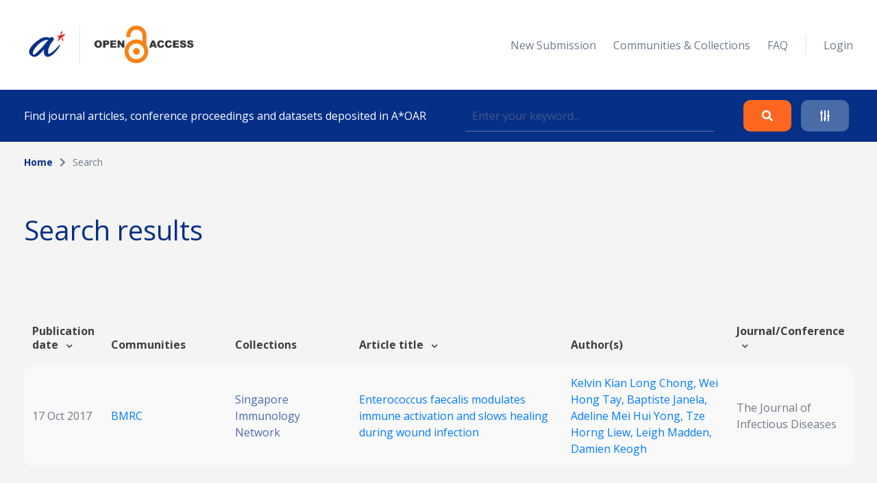

--- FILE ---
content_type: text/html; charset=UTF-8
request_url: https://oar.a-star.edu.sg/search?search_author=Adeline%20Mei%20Hui%20Yong
body_size: 34011
content:
<!DOCTYPE html>
<html lang="en">
    <head>
        <meta charset="utf-8">
        <meta name="viewport" content="width=device-width, initial-scale=1">
        <meta name="csrf-token" content="335Ps0uf86Vyea9Hriuw6Ym26CeEot7DLNxI9gPS">

        <title>    Search
 - A*STAR OAR</title>

        <!-- Fonts -->
        <link rel="preconnect" href="https://fonts.gstatic.com">
        <link href="https://fonts.googleapis.com/css2?family=Open+Sans:wght@300;400;700&display=swap" rel="stylesheet">

        <link rel="stylesheet" href="https://oar.a-star.edu.sg/slicing/assets/css/bootstrap.min.css?v=20190510" />
        <link rel="stylesheet" href="https://oar.a-star.edu.sg/slicing/assets/css/bootstrap-tagsinput.css" />
        <link rel="stylesheet" href="https://oar.a-star.edu.sg/slicing/assets/@fontawesome/fontawesome-free/css/all.min.css" rel="stylesheet" />

        <!-- Styles -->
        <link rel="stylesheet" href="https://oar.a-star.edu.sg/css/style.css?id=d409c2511e452d1ab73c">
        <link rel="stylesheet" href="https://oar.a-star.edu.sg/slicing/assets/css/nonce-override.css?v=20190510" />
        <link rel="stylesheet" href="https://oar.a-star.edu.sg/slicing/assets/css/mobile-responsive.css?v=202306">
        <link rel="stylesheet" type="text/css" href="https://cdn.jsdelivr.net/npm/pikaday/css/pikaday.css">
        
        <link rel="stylesheet" href="https://cdnjs.cloudflare.com/ajax/libs/font-awesome/5.15.2/css/fontawesome.min.css" integrity="sha512-shT5e46zNSD6lt4dlJHb+7LoUko9QZXTGlmWWx0qjI9UhQrElRb+Q5DM7SVte9G9ZNmovz2qIaV7IWv0xQkBkw==" crossorigin="anonymous" />
        <link href="https://cdn.jsdelivr.net/npm/select2@4.1.0-rc.0/dist/css/select2.min.css" rel="stylesheet" />
        <link rel="stylesheet" type="text/css" href="//cdn.jsdelivr.net/npm/slick-carousel@1.8.1/slick/slick.css"/>

        <style nonce="zazYg5rRdlmxyVfIDTR9WERAx3BhH1P6">[wire\:loading], [wire\:loading\.delay], [wire\:loading\.inline-block], [wire\:loading\.inline], [wire\:loading\.block], [wire\:loading\.flex], [wire\:loading\.table], [wire\:loading\.grid] {display: none;}[wire\:offline] {display: none;}[wire\:dirty]:not(textarea):not(input):not(select) {display: none;}input:-webkit-autofill, select:-webkit-autofill, textarea:-webkit-autofill {animation-duration: 50000s;animation-name: livewireautofill;}@keyframes livewireautofill { from {} }</style>

        
        <!-- Scripts -->
        <script src="https://cdnjs.cloudflare.com/ajax/libs/moment.js/2.29.4/moment.min.js"></script>
        <script src="https://cdn.jsdelivr.net/gh/alpinejs/alpine@v2.8.0/dist/alpine.min.js" defer></script>
        <script src="https://cdn.jsdelivr.net/npm/pikaday/pikaday.js"></script>

        <script type="text/javascript" src="https://oar.a-star.edu.sg/slicing/assets/js/jquery-v3.6.0.min.js?v=201905100"></script>
        <script type="text/javascript" src="https://oar.a-star.edu.sg/slicing/assets/js/bootstrap-tagsinput.js"></script>
        <script src="https://stackpath.bootstrapcdn.com/bootstrap/4.5.2/js/bootstrap.bundle.min.js"></script>

        <script src="https://cdn.jsdelivr.net/npm/select2@4.1.0-rc.0/dist/js/select2.min.js"></script>
        <script type="text/javascript" src="//cdn.jsdelivr.net/npm/slick-carousel@1.8.1/slick/slick.min.js"></script>
        <script src="https://oar.a-star.edu.sg/js/app.js?id=b2443b023169b82ec1bb" defer></script>
        <script type="text/javascript" src="https://oar.a-star.edu.sg/slicing/assets/js/tracking.js"></script>
        <script {$nonce}>console.warn("Livewire: The published Livewire assets are out of date\n See: https://laravel-livewire.com/docs/installation/")</script><script src="/vendor/livewire/livewire.js?id=90730a3b0e7144480175" data-turbo-eval="false" data-turbolinks-eval="false"></script><script data-turbo-eval="false" data-turbolinks-eval="false"nonce="zazYg5rRdlmxyVfIDTR9WERAx3BhH1P6">window.livewire = new Livewire({"nonce":"zazYg5rRdlmxyVfIDTR9WERAx3BhH1P6"});window.Livewire = window.livewire;window.livewire_app_url = '';window.livewire_token = '335Ps0uf86Vyea9Hriuw6Ym26CeEot7DLNxI9gPS';window.deferLoadingAlpine = function (callback) {window.addEventListener('livewire:load', function () {callback();});};document.addEventListener("DOMContentLoaded", function () {window.livewire.start();});</script>


        
                <!-- Global site tag (gtag.js) - Google Analytics -->
        <script async src="https://www.googletagmanager.com/gtag/js?id=G-CRQD4WZVZL"></script>
        <script nonce="zazYg5rRdlmxyVfIDTR9WERAx3BhH1P6">
        window.dataLayer = window.dataLayer || [];
        function gtag(){dataLayer.push(arguments);}
        gtag('js', new Date());

        gtag('config', 'G-CRQD4WZVZL');
        </script>
            </head>
    <body>
        <header wire:id="DDddK8wbkWucdGeiLnVF" wire:initial-data="{&quot;fingerprint&quot;:{&quot;id&quot;:&quot;DDddK8wbkWucdGeiLnVF&quot;,&quot;name&quot;:&quot;components.header&quot;,&quot;locale&quot;:&quot;en&quot;,&quot;path&quot;:&quot;search&quot;,&quot;method&quot;:&quot;GET&quot;},&quot;effects&quot;:{&quot;listeners&quot;:[]},&quot;serverMemo&quot;:{&quot;children&quot;:{&quot;ei8JSxd&quot;:{&quot;id&quot;:&quot;QIR5nHZhFCQ6RAHrKnLD&quot;,&quot;tag&quot;:&quot;div&quot;}},&quot;errors&quot;:[],&quot;htmlHash&quot;:&quot;05875a1a&quot;,&quot;data&quot;:{&quot;search_collection&quot;:null,&quot;search_author&quot;:&quot;Adeline Mei Hui Yong&quot;,&quot;search_topic&quot;:null,&quot;search_date&quot;:null,&quot;search_date_end&quot;:null,&quot;search_funding&quot;:null,&quot;search_query&quot;:null,&quot;type&quot;:&quot;&quot;,&quot;show_filter&quot;:false},&quot;dataMeta&quot;:[],&quot;checksum&quot;:&quot;5cde76b376c1adbebb176b4e76f912e3e7aaa94957ef07c1bb248d952a080704&quot;}}">
    <div wire:id="QIR5nHZhFCQ6RAHrKnLD" wire:initial-data="{&quot;fingerprint&quot;:{&quot;id&quot;:&quot;QIR5nHZhFCQ6RAHrKnLD&quot;,&quot;name&quot;:&quot;components.navigation&quot;,&quot;locale&quot;:&quot;en&quot;,&quot;path&quot;:&quot;search&quot;,&quot;method&quot;:&quot;GET&quot;},&quot;effects&quot;:{&quot;listeners&quot;:[]},&quot;serverMemo&quot;:{&quot;children&quot;:[],&quot;errors&quot;:[],&quot;htmlHash&quot;:&quot;253197e1&quot;,&quot;data&quot;:{&quot;type&quot;:&quot;&quot;},&quot;dataMeta&quot;:[],&quot;checksum&quot;:&quot;a4a9f5de05b25c0733f6ec4ed5719d39d8f43c4da783423cd23db700ed257f85&quot;}}">
    <nav id="menu">
        <div class="container mx-auto">
            <div class="row align-items-center">
                <div class="col-8 col-md-4">
                    <div>
                        <a href="/"><img src="https://oar.a-star.edu.sg/slicing/assets/img/logo.png" width="250" /></a>
                    </div>
                </div>
                <div id="btn-menu" class="col-4 d-md-none">
                    <button class="btn">
                        <i class="fa fa-bars"></i>
                    </button>
                </div>
                <div id="list-menu" class="col-12 col-md-8 ">
                    <ul>
                                                <li>
                            <a href="https://oar.a-star.edu.sg/login">New Submission</a>
                        </li>
                                                <li><a href="https://oar.a-star.edu.sg/communities-collections">Communities & Collections</a></li>
                        <!-- <li><a>About</a></li> -->
                        <li><a href="https://oar.a-star.edu.sg/faq">FAQ</a></li>
                        <li class="separator">&nbsp;</li>
                                                    <li>
                                <a href="https://oar.a-star.edu.sg/login">Login</a>
                            </li>
                                            </ul>
                </div>
            </div>
        </div>
    </nav>
</div>
<script type="text/javascript" nonce="zazYg5rRdlmxyVfIDTR9WERAx3BhH1P6">
    $('body').on('click', '.logout-button', function() {
        document.getElementById('logout_form').submit();
    });
</script>
    <form method="GET" action="https://oar.a-star.edu.sg/search">
    <section id="search">
        <div class="container">
            <div class="row">
                <div class="col">
                    <div class="search-form">
                        <div class="search-form-text">
                            Find journal articles, conference proceedings and datasets deposited in A*OAR
                        </div>
                        <div class="search-form-input">
                            <input type="text" class="form-control" name="search_query" placeholder="Enter your keyword..." wire:model.defer="search_query" />
                        </div>
                        <div class="search-form-buttons">
                            <div class="buttons text-right">
                                <button type="submit" class="btn btn-orange">
                                    <i class="fas fa-search"></i>
                                </button>
                                <a class="btn btn-blue" data-target="#advance-search">
                                    <i class="fas fa-sliders-h"></i>
                                </a>
                            </div>
                        </div>
                    </div>
                </div>
            </div>
        </div>
    </section>

    <div wire:ignore class="advance-search collapse-section" id="advance-search">
        <div class="advance-search-wrapper">
            <div class="container">
                <div class="row align-items-center">
                    <div class="col-md-9">
                        <div class="d-flex flex-wrap">
                            <div class="col-12 col-md-4">
                                <label>Collection</label>
                                <!-- <input type="text" class="form-control" name="search_collection" placeholder="Enter keyword..." wire:model.defer="search_collection" /> -->
                                <div class="select2-collection-wrapper" wire:ignore>
    <select class="form-control" name="search_collection" wire:model="search_collection" data-select2id="search_collection" set-id-value="">
        <option value="">Please select a collection</option>
    </select>
</div>

<style nonce="zazYg5rRdlmxyVfIDTR9WERAx3BhH1P6">
.select2-collection-wrapper .select2-container--default .select2-selection--single {
    background: #FFFFFF;
    border: 1px solid rgba(191,202,210,0.5);
    box-sizing: border-box;
    border-radius: 5px;
    padding: 10px;
    display: block;
    height: 100%;
}

.select2-collection-wrapper .selection {
    display: block;
    height: 47px;
}

.select2-collection-wrapper .select2-selection__arrow {
    top: 50%!important;
    transform: translateY(-50%);
}

</style>
<script type="text/javascript" nonce="zazYg5rRdlmxyVfIDTR9WERAx3BhH1P6">

$(document).ready(function(){
    var selector = $('.select2-collection-wrapper > select[data-select2id="search_collection"]');
    selector.select2({
        ajax: {
            url: 'https://oar.a-star.edu.sg/find-collections',
            method: 'GET',
            data: function (params) {
                console.log('script init ')
                var query = {
                    term: params.term,
                    setIdAsValue: '',
                    moderatorMode: 'false',
                }
                return query;
            },
            processResults: function (data) {
                var data_modified = $.map(data.results, function (obj) {
                    obj.children.forEach(element => {
                        element.children.forEach(child => {
                                                    });
                    });
                    return obj;
                });

                return { results: data_modified };
            }
        }
    })

    if (window.livewire.find('DDddK8wbkWucdGeiLnVF')['search_collection'] && window.livewire.find('DDddK8wbkWucdGeiLnVF')['search_collection'] != "" && typeof window.livewire.find('DDddK8wbkWucdGeiLnVF')['search_collection'] != 'function') {
        if (selector.attr('set-id-value') == 'false' || selector.attr('set-id-value') == '') {
            var newOption = new Option(window.livewire.find('DDddK8wbkWucdGeiLnVF')['search_collection'], window.livewire.find('DDddK8wbkWucdGeiLnVF')['search_collection'], true, true);
            selector.append(newOption).trigger('change');
        } else {
            $.ajax({
                url: 'https://oar.a-star.edu.sg/find-collections-detail',
                method: 'GET',
                data: {
                    term: window.livewire.find('DDddK8wbkWucdGeiLnVF')['search_collection']
                },
                complete: function(res) {
                    var data = res.responseJSON;
                    if (data) {
                        var newOption = new Option(data.collection_name, window.livewire.find('DDddK8wbkWucdGeiLnVF')['search_collection'], true, true);
                        selector.append(newOption).trigger('change');
                    }
                }
            })
        }
    }
    selector.on('change', function (e) {
        var data = $(this).select2("val");
        window.livewire.find('DDddK8wbkWucdGeiLnVF').set('search_collection',data);
        // console.log(data)
        // if(window.livewire.find('DDddK8wbkWucdGeiLnVF').form.collection.indexOf(data) >= 0 && data != "") {
        //     alert('You have choosed duplicated collection.');
        //     return;
        // }

        // var countCollectionJS = window.livewire.find('DDddK8wbkWucdGeiLnVF').countCollection;
        // countCollectionJS++;
        // window.livewire.find('DDddK8wbkWucdGeiLnVF').set('countCollection', countCollectionJS);

        //window.livewire.find('DDddK8wbkWucdGeiLnVF').addMoreCollection();

    });
})
</script>                            </div>
                            <div class="col-12 col-md-4">
                                <label>Author</label>
                                <input type="text" class="form-control" name="search_author" placeholder="Enter keyword..." wire:model.defer="search_author" />
                            </div>
                            <div class="col-12 col-md-4">
                                <label>Topic</label>
                                <input type="text" class="form-control" name="search_topic" placeholder="Enter keyword..." wire:model.defer="search_topic" />
                            </div>
                        </div>
                        <div class="d-flex mt-3 flex-wrap">
                            <div class="col-12 col-md-4 mb-2">
                                <label>Funding info</label>
                                <input type="text" class="form-control" name="search_funding" placeholder="Enter keyword..." wire:model.defer="search_funding" />
                            </div>
                            <div class="col-12 col-md-4">
                                <label>Date published</label>
                                
                                
                                <input type="text" placeholder="Start Date" id="search_date_start" class="form-control" wire:model.defer="search_date" autocomplete="off" />
                            </div>
                            <div class="col-12 col-md-4">
                                <label>&nbsp;</label>
                                
                                
                                <input type="text" placeholder="End Date" id="search_date_end" class="form-control" wire:model.defer="search_date_end" autocomplete="off" />
                            </div>
                            <div>
    &nbsp;
</div>

                        </div>
                    </div>
                    <div class="col-12 col-md-3 mt-3 mt-md-0">
                        <div class="text-center text-md-right">
                            <div class="d-none d-sm-block">
                                <button type="submit" class="btn btn-orange">
                                    Search
                                </button>
                                <br><br>
                                <button type="reset" class="btn btn-blue btn-adv-search-clear-form btn-clear-form">
                                    Clear
                                </button>
                            </div>
                            <div class="d-flex d-sm-none gap-3 justify-content-center">
                                <button type="submit" class="btn btn-orange">
                                    Search
                                </button>
                                <button type="reset" class="btn btn-blue btn-adv-search-clear-form btn-clear-form">
                                    Clear
                                </button>
                            </div>
                        </div>
                        <div class="mt-3">
                            <div class="text-center text-md-right">
                                <a href="javascript:void(0)" class="btn text-center color-brand-1 collapse-search" data-target="#advance-search">
                                    Collapse<br />
                                    <i class="fas fa-chevron-up"></i>
                                </a>
                            </div>
                        </div>
                    </div>
                </div>
            </div>
        </div>
    </div>
    </form>
</header>
<script nonce="zazYg5rRdlmxyVfIDTR9WERAx3BhH1P6">

    document.addEventListener('livewire:load', function () {
        var startDateForHeader,
            endDateForHeader,
            updateStartDateForHeader = function() {
                startPickerForHeader.setStartRange(startDateForHeader);
                endPickerForHeader.setStartRange(startDateForHeader);
                endPickerForHeader.setMinDate(startDateForHeader);
            },
            updateEndDateForHeader = function() {
                startPickerForHeader.setEndRange(endDateForHeader);
                startPickerForHeader.setMaxDate(endDateForHeader);
                endPickerForHeader.setEndRange(endDateForHeader);
            },
            startPickerForHeader = new Pikaday({
                field: document.getElementById('search_date_start'),
                minDate: new Date(),
                maxDate: new Date(2020, 12, 31),
                format: 'D MMM YYYY',
                onSelect: function(date) {
                    startDateForHeader = this.getDate();
                    updateStartDateForHeader();
                    // window.livewire.find('DDddK8wbkWucdGeiLnVF').search_date = moment(date.toString()).format('D MMM YYYY');
                    window.livewire.find('DDddK8wbkWucdGeiLnVF').set('search_date', moment(date.toString()).format('D MMM YYYY'));
                }
            }),
            endPickerForHeader = new Pikaday({
                field: document.getElementById('search_date_end'),
                minDate: new Date(),
                maxDate: new Date(2020, 12, 31),
                format: 'D MMM YYYY',
                onSelect: function(date) {
                    endDateForHeader = this.getDate();
                    updateEndDateForHeader();
                    // window.livewire.find('DDddK8wbkWucdGeiLnVF').set('search_date_end', moment(date.toString()).format('D MMM YYYY'));
                }
            }),
            _startDateForHeader = startPickerForHeader.getDate(),
            _endDateForHeader = endPickerForHeader.getDate();

            if (_startDateForHeader) {
                startDateForHeader = _startDateForHeader;
                updateStartDateForHeader();
            }

            if (_endDateForHeader) {
                endDateForHeader = _endDateForHeader;
                updateEndDateForHeader();
            }
    });
</script>

        <div wire:id="nlL9DEDJqsOogJloJ9Wo" wire:initial-data="{&quot;fingerprint&quot;:{&quot;id&quot;:&quot;nlL9DEDJqsOogJloJ9Wo&quot;,&quot;name&quot;:&quot;pages.search&quot;,&quot;locale&quot;:&quot;en&quot;,&quot;path&quot;:&quot;search&quot;,&quot;method&quot;:&quot;GET&quot;},&quot;effects&quot;:{&quot;listeners&quot;:[],&quot;path&quot;:&quot;https:\/\/oar.a-star.edu.sg\/search?search_author=Adeline%20Mei%20Hui%20Yong&amp;search_collection=&amp;search_topic=&amp;search_funding=&amp;search_date=&amp;search_date_end=&amp;search_query=&amp;limit=10&quot;},&quot;serverMemo&quot;:{&quot;children&quot;:{&quot;fgtLetI&quot;:{&quot;id&quot;:&quot;9WvIca4o7MsEBlcMW7cM&quot;,&quot;tag&quot;:&quot;section&quot;},&quot;wvBK9f2&quot;:{&quot;id&quot;:&quot;C63pqEMRLiaI4EDQImur&quot;,&quot;tag&quot;:&quot;div&quot;}},&quot;errors&quot;:[],&quot;htmlHash&quot;:&quot;992ef0b6&quot;,&quot;data&quot;:{&quot;links&quot;:[{&quot;name&quot;:&quot;Home&quot;,&quot;is_active&quot;:true},{&quot;name&quot;:&quot;Search&quot;,&quot;is_active&quot;:false}],&quot;collection&quot;:null,&quot;form&quot;:{&quot;searchQuery&quot;:&quot;&quot;,&quot;searchType&quot;:&quot;&quot;,&quot;searchDateType&quot;:&quot;&quot;,&quot;searchDateRange&quot;:[],&quot;sortField&quot;:&quot;issue_date&quot;,&quot;sortData&quot;:&quot;desc&quot;},&quot;pageTitle&quot;:&quot;&quot;,&quot;search_collection&quot;:&quot;&quot;,&quot;search_author&quot;:&quot;Adeline Mei Hui Yong&quot;,&quot;search_topic&quot;:&quot;&quot;,&quot;search_funding&quot;:&quot;&quot;,&quot;search_date&quot;:&quot;&quot;,&quot;search_date_end&quot;:&quot;&quot;,&quot;search_query&quot;:&quot;&quot;,&quot;limit&quot;:10,&quot;page&quot;:1},&quot;dataMeta&quot;:[],&quot;checksum&quot;:&quot;4703296fa9be45aeadcbe0202b682ee2b91a4e678b9eece0bb9b5466f45d2494&quot;}}">
    <section wire:id="9WvIca4o7MsEBlcMW7cM" wire:initial-data="{&quot;fingerprint&quot;:{&quot;id&quot;:&quot;9WvIca4o7MsEBlcMW7cM&quot;,&quot;name&quot;:&quot;components.breadcrumbs&quot;,&quot;locale&quot;:&quot;en&quot;,&quot;path&quot;:&quot;search&quot;,&quot;method&quot;:&quot;GET&quot;},&quot;effects&quot;:{&quot;listeners&quot;:[]},&quot;serverMemo&quot;:{&quot;children&quot;:[],&quot;errors&quot;:[],&quot;htmlHash&quot;:&quot;dc15d6bf&quot;,&quot;data&quot;:{&quot;links&quot;:[{&quot;name&quot;:&quot;Home&quot;,&quot;is_active&quot;:true},{&quot;name&quot;:&quot;Search&quot;,&quot;is_active&quot;:false}]},&quot;dataMeta&quot;:[],&quot;checksum&quot;:&quot;0009f2efc46da8b0a1039cc6929f00b4d24c4ac90341a39744fa158bb7d4ba94&quot;}}" id="breadcrumb">
    <div class="container">
        <div class="row">
            <div class="col">
                <ul>
                                            <li class="active">
                                                            <a href="https://oar.a-star.edu.sg" class="color-brand-1">
                                    Home
                                </a>
                                                    </li>
                                                    <li class="arrow"><i class="fas fa-chevron-right"></i></li>
                                                                    <li class="">
                                                            Search
                                                    </li>
                                                            </ul>
            </div>
        </div>
    </div>
</section>    <section class="mt-54">
        <div class="container">
            <div class="row align-items-center">
                <div class="col">
                    <h1>
                        Search results
                    </h1>
                </div>
            </div>
        </div>
    </section>
    <section class="mt-63">
        <div class="container article-list">
            <div class="position-relative">
    <div wire:loading.class="loader" wire:target="getArticles">
        <div wire:id="C63pqEMRLiaI4EDQImur" wire:initial-data="{&quot;fingerprint&quot;:{&quot;id&quot;:&quot;C63pqEMRLiaI4EDQImur&quot;,&quot;name&quot;:&quot;components.loader&quot;,&quot;locale&quot;:&quot;en&quot;,&quot;path&quot;:&quot;search&quot;,&quot;method&quot;:&quot;GET&quot;},&quot;effects&quot;:{&quot;listeners&quot;:[]},&quot;serverMemo&quot;:{&quot;children&quot;:[],&quot;errors&quot;:[],&quot;htmlHash&quot;:&quot;c1770c45&quot;,&quot;data&quot;:{&quot;wireTarget&quot;:&quot;&quot;},&quot;dataMeta&quot;:[],&quot;checksum&quot;:&quot;9a10a990c9256fe37799b10b8149a04e6a5a23c02e447d4fdd391aaf422c74b6&quot;}}">
    <div class="loader-wrapper">
        <div class="spinner-loader"></div>
    </div>
</div>    </div>
    <div class="table-responsive">
        <table class="table">
            <thead>
                                    <tr>
                        <tr>
                        <th style="cursor:pointer" wire:click="sortData('issue_date', 'asc')" width="">
    Publication date  <i class="fas fa-chevron-down ml-2"></i>
</th>
                        <th width="">
    Communities
</th>
                        <th width="">
    Collections
</th>
                        <th style="cursor:pointer" wire:click="sortData('title', 'asc')" width="">
    Article title  <i class="fas fa-chevron-down ml-2"></i>
</th>
                        <th width="">
    Author(s)
</th>
                        <th style="cursor:pointer" wire:click="sortData('other_title', 'asc')" width="">
    Journal/Conference  <i class="fas fa-chevron-down ml-2"></i>
</th>
                    </tr>
                    </tr>
                            </thead>
            <tbody>
                
                <tr :key="'row' . $article->article_id">
                        <td width="5%">
                            17 Oct 2017
                        </td>
                        <td width="15%">
                            <a href="https://oar.a-star.edu.sg/communities-collections?collectionId=1">
                                BMRC
                            </a>
                        </td>
                        <td width="15%">
                                                            <a href="https://oar.a-star.edu.sg/communities-collections/12" class="color-seconday-color">
                                    Singapore Immunology Network
                                </a>
                                                    </td>
                        <td>
                                                            <a href="https://oar.a-star.edu.sg/communities-collections/articles/15153">
                                    Enterococcus faecalis modulates immune activation and slows healing during wound infection
                                </a>
                                                    </td>
                        <td width="20%">
                                                        <a href="https://oar.a-star.edu.sg/search?search_author=Kelvin%20Kian%20Long%20Chong">
                                Kelvin Kian Long Chong, 
                            </a>
                                                        <a href="https://oar.a-star.edu.sg/search?search_author=Wei%20Hong%20Tay">
                                Wei Hong Tay, 
                            </a>
                                                        <a href="https://oar.a-star.edu.sg/search?search_author=Baptiste%20Janela">
                                Baptiste Janela, 
                            </a>
                                                        <a href="https://oar.a-star.edu.sg/search?search_author=Adeline%20Mei%20Hui%20Yong">
                                Adeline Mei Hui Yong, 
                            </a>
                                                        <a href="https://oar.a-star.edu.sg/search?search_author=Tze%20Horng%20Liew">
                                Tze Horng Liew, 
                            </a>
                                                        <a href="https://oar.a-star.edu.sg/search?search_author=Leigh%20Madden">
                                Leigh Madden, 
                            </a>
                                                        <a href="https://oar.a-star.edu.sg/search?search_author=Damien%20Keogh">
                                Damien Keogh
                            </a>
                                                    </td>
                        <td>
                            The Journal of Infectious Diseases
                        </td>
                    </tr>
            </tbody>
        </table>
    </div>
        <div class="row justify-content-end">
        <div class="col-auto">
            
        </div>
        <div class="col-auto">
            <div class="d-flex align-items-center">
                <label class="search-limit-label">items per page</label>
                <select class="form-control search-limit" wire:model="limit">
                    <option value="10">10</option>
                    <option value="25">25</option>
                    <option value="50">50</option>
                    <option value="100">100</option>
                </select>
            </div>
        </div>
    </div>
    </div>
<script nonce="zazYg5rRdlmxyVfIDTR9WERAx3BhH1P6">
    $(function(){
        var url = new URL(window.location.href);
        var defaultLimit = localStorage.getItem("limit-setting") || 10

        window.livewire.find('nlL9DEDJqsOogJloJ9Wo').set(
            'limit',
            url.searchParams.get('limit') || defaultLimit
        );

        $('.search-limit').val(
            url.searchParams.get('limit') || defaultLimit
        )
    });

    $('.search-limit').on('change', function(){
        var url = new URL(window.location.href);

        url.searchParams.set('limit', $(this).val());

        localStorage.setItem("limit-setting", $(this).val());

        window.location.href = url;
    });
</script>
        </div>
    </section>
</div>

        <footer wire:id="rPmrFTMUAQpA4RqkDH7L" wire:initial-data="{&quot;fingerprint&quot;:{&quot;id&quot;:&quot;rPmrFTMUAQpA4RqkDH7L&quot;,&quot;name&quot;:&quot;components.footer&quot;,&quot;locale&quot;:&quot;en&quot;,&quot;path&quot;:&quot;search&quot;,&quot;method&quot;:&quot;GET&quot;},&quot;effects&quot;:{&quot;listeners&quot;:[]},&quot;serverMemo&quot;:{&quot;children&quot;:[],&quot;errors&quot;:[],&quot;htmlHash&quot;:&quot;69f37d25&quot;,&quot;data&quot;:[],&quot;dataMeta&quot;:[],&quot;checksum&quot;:&quot;92a35784f1aa13b72100dbf627a98c77cf203b2c72330a8dd21ab35242f31513&quot;}}">
    <div class="container">
        <div class="row">
            <div class="col-12 col-md-3 logo">
                <img src="https://oar.a-star.edu.sg/slicing/assets/img/logo-footer.png" width="200" />
            </div>
            <div class="col-12 col-md-4">
                <div class="menu-footer">
                    <div class="menu-footer-title">
                        SITEMAP
                    </div>
                    <div class="menu-footer-list">
                        <ul>
                            <li><a href="https://oar.a-star.edu.sg">Home</a></li>
                            <li><a href="javascript:void(0)" class="go-to-search">Search</a></li>
                            <li><a href="https://oar.a-star.edu.sg/login">Contributor login</a></li>                            <li><a href="https://oar.a-star.edu.sg/communities-collections">Communities and collections</a></li>
                            <!-- <li><a>Browse submissions</a></li> -->
                        </ul>
                    </div>
                </div>
            </div>
            <div class="col-12 col-md-5">
                <div class="menu-footer">
                    <div class="menu-footer-title">
                        USEFUL LINKS
                    </div>
                    <div class="menu-footer-list">
                        <ul>
                            <li><a href="https://oar.a-star.edu.sg/AStarOAR_SubmissionGuide_v3.pdf" target="_blank">Guide to submitting an Article</a></li>
                            <li><a href="https://oar.a-star.edu.sg/faq">FAQ</a></li>
                            <li><a target="_blank" href="https://v2.sherpa.ac.uk/romeo/">Publisher copyright policies & self-archiving</a></li>
                            <li><a target="_blank" href="https://creativecommons.org/choose/">Creative Commons</a></li>
                            <li><a target="_blank" href="https://library.hud.ac.uk/archive/projects/oawal/">Open Access Workflows in Academic Libraries</a></li>
                            <li><a target="_blank" href="http://www.unesco.org/new/en/communication-and-information/portals-and-platforms/goap/access-by-region/asia-and-the-pacific/singapore/">Singapore| UNESCO Global Open Access Portal</a></li>
                            <li><a target="_blank" href="https://www.nrf.gov.sg/funding-grants/repositories-of-research-publications">National Research Foundation Singapore requirement</a></li>
                            <li><a target="_blank" href="https://bit.ly/3wqNFxR">A*STAR Open Access Mandate</a></li>
                        </ul>
                    </div>
                </div>
            </div>
        </div>
        <div class="row">
            <div class="col-12 col-md-3">

            </div>
            <div class="col-12 col-md-9">
                <div class="footer-copyright">
                    <div>
                        <a target="_blank" href="https://www.facebook.com/ASTARSG/"><img src="https://oar.a-star.edu.sg/slicing/assets/img/fb-icon.png" /></a>
                        <a target="_blank" href="https://twitter.com/astar_research?lang=en"><img src="https://oar.a-star.edu.sg/slicing/assets/img/twitter-icon.png" /></a>
                        <a target="_blank" href="https://sg.linkedin.com/company/astarsg"><img src="https://oar.a-star.edu.sg/slicing/assets/img/linkedin-icon.png" /></a>
                    </div>
                    <div class="text-right">
                        Copyright © 2021 A*Star. All rights reserved.
                    </div>
                </div>
            </div>
        </div>
    </div>
</footer>
<script type="text/javascript" src="https://oar.a-star.edu.sg/slicing/assets/js/mobile-responsive.js"></script>

        <script type="text/javascript" nonce="zazYg5rRdlmxyVfIDTR9WERAx3BhH1P6">
            tracking(
                {
                    csrf: '335Ps0uf86Vyea9Hriuw6Ym26CeEot7DLNxI9gPS'
                }
            )
        </script>
    </body>
</html>



